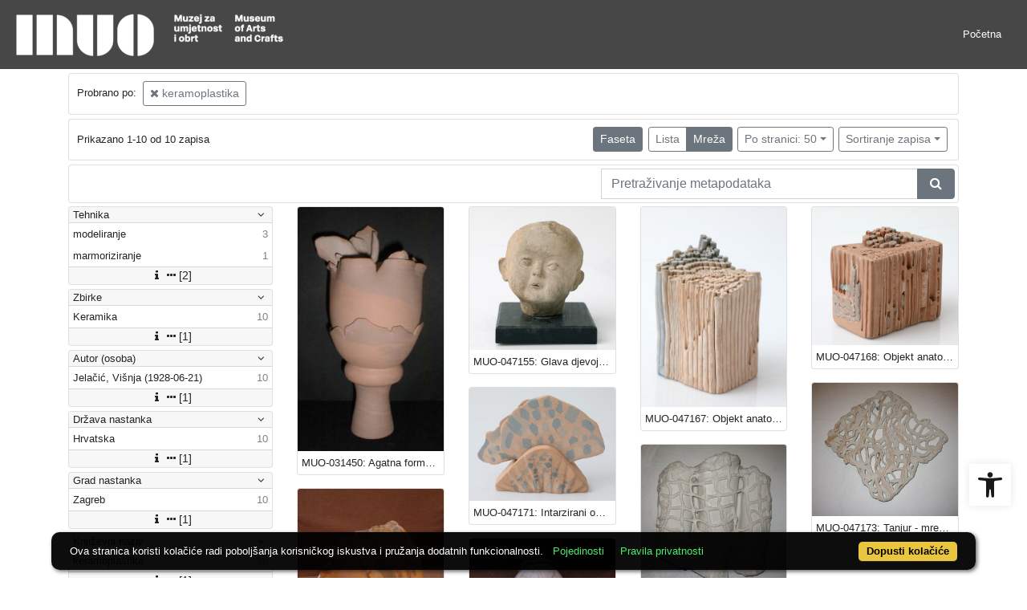

--- FILE ---
content_type: text/html; charset=UTF-8
request_url: https://repozitorij.muo.hr/api.php?pr=facets&mrff%5B10971%5D%5B10959%5D%5B245262%5D=a&mrf%5B10053%5D%5B236921%5D=a&idnot=55691&view=grid&page=1&ps=50
body_size: 1678
content:
<div class="card indigo-facet"><div class="card-header indigo-facet-header d-flex justify-content-between" data-toggle="collapse" data-target=".f0" onclick="Indigo.Front.Facet.toggleCollapse(event);"><div class="indigo-facet-header-text">Tehnika</div><i class="fa fa-angle-down fa-fw indigo-facet-header-icon"></i></div><div class="collapse show f0"><div class="card-body indigo-facet-body"><a class="d-flex justify-content-between indigo-facet-item" href="./?pr=l&mrff%5B10971%5D%5B10959%5D%5B245262%5D=a&mrf%5B10053%5D%5B236921%5D=a&idnot=55691&view=grid&page=1&ps=50&fcc[10014][257277]=a&fc[10014][a257277]=fcc%5B10014%5D%5B257277%5D%3Da"><div class="indigo-facet-item-text">modeliranje</div><div class="indigo-facet-item-count">3</div></a><a class="d-flex justify-content-between indigo-facet-item" href="./?pr=l&mrff%5B10971%5D%5B10959%5D%5B245262%5D=a&mrf%5B10053%5D%5B236921%5D=a&idnot=55691&view=grid&page=1&ps=50&fcc[10014][257460]=a&fc[10014][a257460]=fcc%5B10014%5D%5B257460%5D%3Da"><div class="indigo-facet-item-text">marmoriziranje</div><div class="indigo-facet-item-count">1</div></a></div></div><div class="card-footer indigo-facet-footer collapse show f0"><a class="indigo-facet-item-more" href="./?pr=facet&mrff%5B10971%5D%5B10959%5D%5B245262%5D=a&mrf%5B10053%5D%5B236921%5D=a&idnot=55691&view=grid&ps=50&fid=10014&fc%5Bpager%5D%5Bsize%5D=30" title="Pokaži više" data-route="./api.php?pr=facet&mrff%5B10971%5D%5B10959%5D%5B245262%5D=a&mrf%5B10053%5D%5B236921%5D=a&idnot=55691&view=grid&ps=50&fid=10014&fc%5Bpager%5D%5Bsize%5D=30" data-toggle="modal" data-target="#indigo_modal" onclick="Indigo.Front.SingleFacetCheckbox.loadFacet(event);" data-facet="{&quot;label&quot;:&quot;Tehnika&quot;,&quot;facet_id&quot;:10014}"><i class="fa fa-sort-amount-desc fa-fw"></i><i class="fa fa-info fa-fw"></i><i class="fa fa-ellipsis-h fa-fw"></i>[2]</a></div></div><div class="card indigo-facet"><div class="card-header indigo-facet-header d-flex justify-content-between" data-toggle="collapse" data-target=".f1" onclick="Indigo.Front.Facet.toggleCollapse(event);"><div class="indigo-facet-header-text">Zbirke</div><i class="fa fa-angle-down fa-fw indigo-facet-header-icon"></i></div><div class="collapse show f1"><div class="card-body indigo-facet-body"><a class="d-flex justify-content-between indigo-facet-item" href="./?pr=l&mrff%5B10971%5D%5B10959%5D%5B245262%5D=a&mrf%5B10053%5D%5B236921%5D=a&idnot=55691&view=grid&page=1&ps=50&mr[234973]=a&fc[10002][a234973]=mr%5B234973%5D%3Da"><div class="indigo-facet-item-text">Keramika</div><div class="indigo-facet-item-count">10</div></a></div></div><div class="card-footer indigo-facet-footer collapse show f1"><a class="indigo-facet-item-more" href="./?pr=facet&mrff%5B10971%5D%5B10959%5D%5B245262%5D=a&mrf%5B10053%5D%5B236921%5D=a&idnot=55691&view=grid&ps=50&fid=10002&fc%5Bpager%5D%5Bsize%5D=30" title="Pokaži više" data-route="./api.php?pr=facet&mrff%5B10971%5D%5B10959%5D%5B245262%5D=a&mrf%5B10053%5D%5B236921%5D=a&idnot=55691&view=grid&ps=50&fid=10002&fc%5Bpager%5D%5Bsize%5D=30" data-toggle="modal" data-target="#indigo_modal" onclick="Indigo.Front.SingleFacetCheckbox.loadFacet(event);" data-facet="{&quot;label&quot;:&quot;Zbirke&quot;,&quot;facet_id&quot;:10002}"><i class="fa fa-sort-amount-desc fa-fw"></i><i class="fa fa-info fa-fw"></i><i class="fa fa-ellipsis-h fa-fw"></i>[1]</a></div></div><div class="card indigo-facet"><div class="card-header indigo-facet-header d-flex justify-content-between" data-toggle="collapse" data-target=".f2" onclick="Indigo.Front.Facet.toggleCollapse(event);"><div class="indigo-facet-header-text">Autor (osoba)</div><i class="fa fa-angle-down fa-fw indigo-facet-header-icon"></i></div><div class="collapse show f2"><div class="card-body indigo-facet-body"><a class="d-flex justify-content-between indigo-facet-item" href="./?pr=l&mrff%5B10971%5D%5B10959%5D%5B245262%5D=a&mrf%5B10053%5D%5B236921%5D=a&idnot=55691&view=grid&page=1&ps=50&mr[245262]=a&fc[10005][a245262]=mr%5B245262%5D%3Da"><div class="indigo-facet-item-text">Jelačić, Višnja (1928-06-21)</div><div class="indigo-facet-item-count">10</div></a></div></div><div class="card-footer indigo-facet-footer collapse show f2"><a class="indigo-facet-item-more" href="./?pr=facet&mrff%5B10971%5D%5B10959%5D%5B245262%5D=a&mrf%5B10053%5D%5B236921%5D=a&idnot=55691&view=grid&ps=50&fid=10005&fc%5Bpager%5D%5Bsize%5D=30" title="Pokaži više" data-route="./api.php?pr=facet&mrff%5B10971%5D%5B10959%5D%5B245262%5D=a&mrf%5B10053%5D%5B236921%5D=a&idnot=55691&view=grid&ps=50&fid=10005&fc%5Bpager%5D%5Bsize%5D=30" data-toggle="modal" data-target="#indigo_modal" onclick="Indigo.Front.SingleFacetCheckbox.loadFacet(event);" data-facet="{&quot;label&quot;:&quot;Autor (osoba)&quot;,&quot;facet_id&quot;:10005}"><i class="fa fa-sort-amount-desc fa-fw"></i><i class="fa fa-info fa-fw"></i><i class="fa fa-ellipsis-h fa-fw"></i>[1]</a></div></div><div class="card indigo-facet"><div class="card-header indigo-facet-header d-flex justify-content-between" data-toggle="collapse" data-target=".f3" onclick="Indigo.Front.Facet.toggleCollapse(event);"><div class="indigo-facet-header-text">Država nastanka</div><i class="fa fa-angle-down fa-fw indigo-facet-header-icon"></i></div><div class="collapse show f3"><div class="card-body indigo-facet-body"><a class="d-flex justify-content-between indigo-facet-item" href="./?pr=l&mrff%5B10971%5D%5B10959%5D%5B245262%5D=a&mrf%5B10053%5D%5B236921%5D=a&idnot=55691&view=grid&page=1&ps=50&mr[242561]=a&fc[10004][a242561]=mr%5B242561%5D%3Da"><div class="indigo-facet-item-text">Hrvatska</div><div class="indigo-facet-item-count">10</div></a></div></div><div class="card-footer indigo-facet-footer collapse show f3"><a class="indigo-facet-item-more" href="./?pr=facet&mrff%5B10971%5D%5B10959%5D%5B245262%5D=a&mrf%5B10053%5D%5B236921%5D=a&idnot=55691&view=grid&ps=50&fid=10004&fc%5Bpager%5D%5Bsize%5D=30" title="Pokaži više" data-route="./api.php?pr=facet&mrff%5B10971%5D%5B10959%5D%5B245262%5D=a&mrf%5B10053%5D%5B236921%5D=a&idnot=55691&view=grid&ps=50&fid=10004&fc%5Bpager%5D%5Bsize%5D=30" data-toggle="modal" data-target="#indigo_modal" onclick="Indigo.Front.SingleFacetCheckbox.loadFacet(event);" data-facet="{&quot;label&quot;:&quot;Dr\u017eava nastanka&quot;,&quot;facet_id&quot;:10004}"><i class="fa fa-sort-amount-desc fa-fw"></i><i class="fa fa-info fa-fw"></i><i class="fa fa-ellipsis-h fa-fw"></i>[1]</a></div></div><div class="card indigo-facet"><div class="card-header indigo-facet-header d-flex justify-content-between" data-toggle="collapse" data-target=".f4" onclick="Indigo.Front.Facet.toggleCollapse(event);"><div class="indigo-facet-header-text">Grad nastanka</div><i class="fa fa-angle-down fa-fw indigo-facet-header-icon"></i></div><div class="collapse show f4"><div class="card-body indigo-facet-body"><a class="d-flex justify-content-between indigo-facet-item" href="./?pr=l&mrff%5B10971%5D%5B10959%5D%5B245262%5D=a&mrf%5B10053%5D%5B236921%5D=a&idnot=55691&view=grid&page=1&ps=50&mr[243056]=a&fc[10010][a243056]=mr%5B243056%5D%3Da"><div class="indigo-facet-item-text">Zagreb</div><div class="indigo-facet-item-count">10</div></a></div></div><div class="card-footer indigo-facet-footer collapse show f4"><a class="indigo-facet-item-more" href="./?pr=facet&mrff%5B10971%5D%5B10959%5D%5B245262%5D=a&mrf%5B10053%5D%5B236921%5D=a&idnot=55691&view=grid&ps=50&fid=10010&fc%5Bpager%5D%5Bsize%5D=30" title="Pokaži više" data-route="./api.php?pr=facet&mrff%5B10971%5D%5B10959%5D%5B245262%5D=a&mrf%5B10053%5D%5B236921%5D=a&idnot=55691&view=grid&ps=50&fid=10010&fc%5Bpager%5D%5Bsize%5D=30" data-toggle="modal" data-target="#indigo_modal" onclick="Indigo.Front.SingleFacetCheckbox.loadFacet(event);" data-facet="{&quot;label&quot;:&quot;Grad nastanka&quot;,&quot;facet_id&quot;:10010}"><i class="fa fa-sort-amount-desc fa-fw"></i><i class="fa fa-info fa-fw"></i><i class="fa fa-ellipsis-h fa-fw"></i>[1]</a></div></div><div class="card indigo-facet"><div class="card-header indigo-facet-header d-flex justify-content-between" data-toggle="collapse" data-target=".f5" onclick="Indigo.Front.Facet.toggleCollapse(event);"><div class="indigo-facet-header-text">Književni naziv</div><i class="fa fa-angle-down fa-fw indigo-facet-header-icon"></i></div><div class="collapse show f5"><div class="card-body indigo-facet-body"><a class="d-flex justify-content-between indigo-facet-item" href="./?pr=l&mrff%5B10971%5D%5B10959%5D%5B245262%5D=a&mrf%5B10053%5D%5B236921%5D=a&idnot=55691&view=grid&page=1&ps=50&mr[236921]=a&fc[10003][a236921]=mr%5B236921%5D%3Da"><div class="indigo-facet-item-text">keramoplastika</div><div class="indigo-facet-item-count">10</div></a></div></div><div class="card-footer indigo-facet-footer collapse show f5"><a class="indigo-facet-item-more" href="./?pr=facet&mrff%5B10971%5D%5B10959%5D%5B245262%5D=a&mrf%5B10053%5D%5B236921%5D=a&idnot=55691&view=grid&ps=50&fid=10003&fc%5Bpager%5D%5Bsize%5D=30" title="Pokaži više" data-route="./api.php?pr=facet&mrff%5B10971%5D%5B10959%5D%5B245262%5D=a&mrf%5B10053%5D%5B236921%5D=a&idnot=55691&view=grid&ps=50&fid=10003&fc%5Bpager%5D%5Bsize%5D=30" data-toggle="modal" data-target="#indigo_modal" onclick="Indigo.Front.SingleFacetCheckbox.loadFacet(event);" data-facet="{&quot;label&quot;:&quot;Knji\u017eevni naziv&quot;,&quot;facet_id&quot;:10003}"><i class="fa fa-sort-amount-desc fa-fw"></i><i class="fa fa-info fa-fw"></i><i class="fa fa-ellipsis-h fa-fw"></i>[1]</a></div></div><script type="text/html" id="used_facets">{"status":"y","single_facet_loading_template_html":"<div class=\"card\"><div class=\"card-header indigo-single-facet-header\"><div class=\"d-flex justify-content-between\"><div class=\"indigo-single-facet-header-text\">{label}<\/div><button class=\"btn btn-sm btn-secondary m-1\" type=\"button\" data-dismiss=\"modal\"><i class=\"fa fa-times\"><\/i><\/button><\/div><\/div><div class=\"card-body indigo-single-facet-body\"><div class=\"indigo-single-facet-toolbar row\"><div class=\"offset-md-4 col-md-4 col-12 indigo-single-facet-toolbar-column\"><div class=\"indigo-single-facet-container-pager\"><div class=\"btn-group\"><div class=\"btn btn-sm btn-outline-secondary disabled\" title=\"Idi na prethodnu stranicu\"><i class=\"fa fa-arrow-left\"><\/i><\/div><div class=\"btn btn-sm btn-secondary disabled\">?\/?<\/div><div class=\"btn btn-sm btn-outline-secondary disabled\" title=\"Idi na sljede\u0107u stranicu\"><i class=\"fa fa-arrow-right\"><\/i><\/div><\/div><\/div><\/div><div class=\"col-md-4 col-12 indigo-single-facet-toolbar-column\"><div class=\"d-inline-block text-right\"><div class=\"btn-group ml-1\"><div class=\"btn btn-sm btn-outline-secondary disabled\" title=\"Sortiraj po broju zapisa\">Broj zapisa<\/div><div class=\"btn btn-sm btn-outline-secondary disabled\" title=\"Sortiraj po nazivu\">Naziv<\/div><\/div><div class=\"btn-group ml-1\"><div class=\"btn btn-sm btn-outline-secondary disabled\" title=\"Rastu\u0107e\"><i class=\"fa fa-sort-amount-asc\"><\/i><\/div><div class=\"btn btn-sm btn-outline-secondary disabled\" title=\"Padaju\u0107e\"><i class=\"fa fa-sort-amount-desc\"><\/i><\/div><\/div><\/div><\/div><\/div><div class=\"indigo-single-facet-content-loading-animation\"><div class=\"text-center p-5\"><div class=\"la-line-scale la-dark w-100\"><div><\/div><div><\/div><div><\/div><div><\/div><div><\/div><\/div><\/div><\/div><\/div><\/div>","single_facet_info_loading_template_html":"<div class=\"indigo-single-facet-info-container\"><div class=\"card indigo-single-facet-info-card\"><div class=\"card-header indigo-single-facet-info-header\"><div class=\"indigo-single-facet-info-title\">{label}<\/div><div class=\"indigo-single-facet-info-header-button-container\"><button class=\"btn btn-sm btn-secondary ml-1 indigo-single-facet-info-header-button\"><i class=\"fa fa-info-circle\"><\/i><\/button><button class=\"btn btn-sm btn-secondary ml-1 indigo-single-facet-info-header-button\"><i class=\"fa fa-times\"><\/i><\/button><\/div><\/div><div class=\"card-body indigo-single-facet-info-body\"><div class=\"text-center p-5\"><div class=\"la-line-scale la-dark w-100\"><div><\/div><div><\/div><div><\/div><div><\/div><div><\/div><\/div><\/div><\/div><\/div><\/div>"}</script>